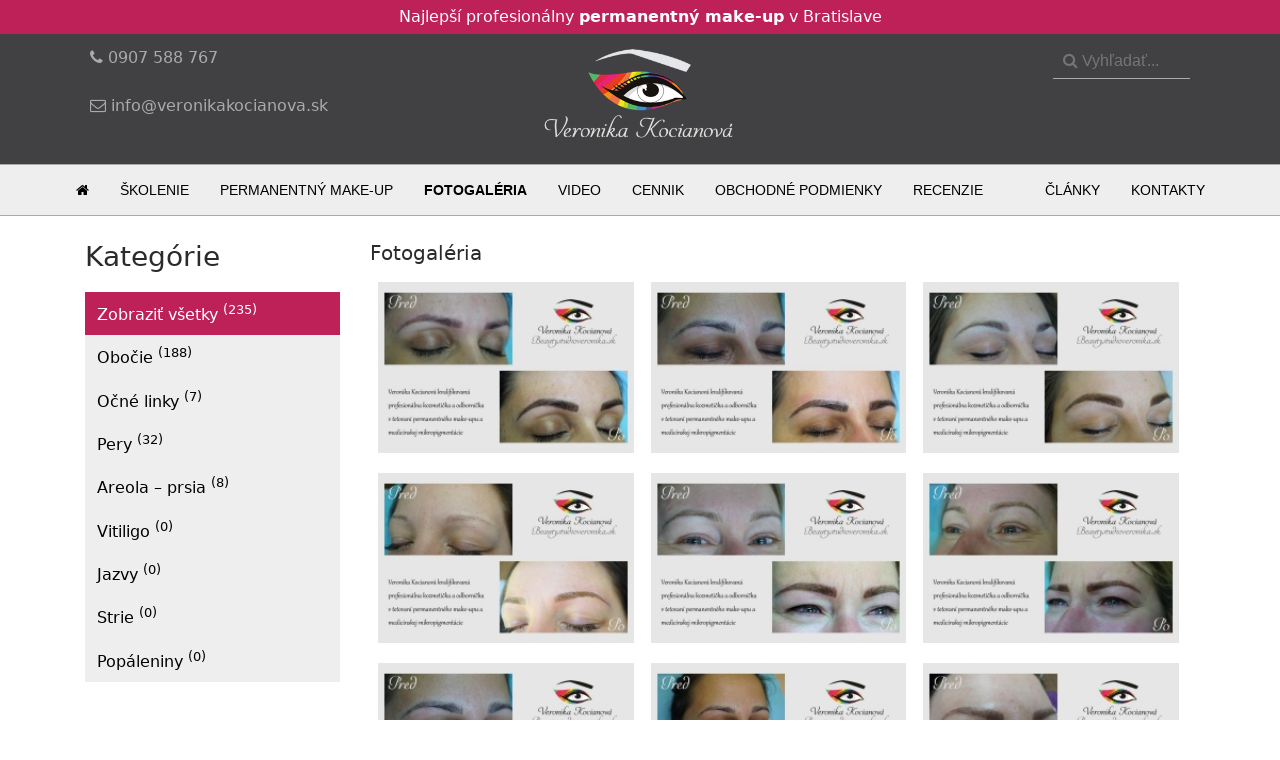

--- FILE ---
content_type: text/html; charset=UTF-8
request_url: https://beautystudioveronika.sk/fotogaleria/5
body_size: 26032
content:
<!DOCTYPE html>
<html lang="sk">
<head>
  <meta http-equiv="Content-Type" content="text/html; charset=utf-8" />
  <title>Fotogaléria</title>
  <meta name="description" content="Vo fotogalérii sa nachádzajú fotografie permanentného make-upu obočia, pery, očné linky. Tetovanie microbladingu vykonávala profesionálka Veronika Kocianová" />
  <meta name="keywords" content="fotografie permanentu,fotky obočia,foto microbladingu,fotografie permanentného makeupu" />
  <meta name="robots" content="all" />
  <meta name="googlebot" content="all">
  <meta name="viewport" content="width=device-width, initial-scale=1, shrink-to-fit=no">
  <meta name="author" content="Veronika Kocianová" />
  <link rel="shortcut icon" type="image/x-icon" href="https://beautystudioveronika.sk/favicon.ico" />
  
  <!-- Rich snippet -->
  <script type="application/ld+json">
  {
    "@context": "https://schema.org",
    "@type": "Article",
    "headline": "Permanentný make-up",
    "image": [
      "https://beautystudioveronika.sk/img/pmu.jpg"
    ],
    "datePublished": "2024-08-31",
    "author": {
      "@type": "Person",
      "name": "Veronika Kocianová"
    },
    "publisher": {
      "@type": "Organization",
      "name": "BeautyStudioVeronika",
      "logo": {
        "@type": "ImageObject",
        "url": "https://beautystudioveronika.sk/img/beautystudiologo.png"
      }
    }
  }
  </script>
  
  <!-- FACEBOOK PROPERTIES -->
  <meta property="og:title" content="Fotogaléria" />
  <meta property="og:type" content="website" />
  <meta property="og:url" content="beautystudioveronika.sk" />
  <meta property="og:image" content="https://beautystudioveronika.sk/img/fb_share.jpg" />
  <meta property="og:description" content="Vo fotogalérii sa nachádzajú fotografie permanentného make-upu obočia, pery, očné linky. Tetovanie microbladingu vykonávala profesionálka Veronika Kocianová" />
  
	<!-- Google Analytics -->
	<script src="https://beautystudioveronika.sk/js/analytics.js" type="text/javascript"></script>
	<!-- End Google Analytics -->
	  
  <!-- CSS -->
  <link rel="stylesheet" type="text/css" href="https://beautystudioveronika.sk/css/carousel.css" />
  <link rel="stylesheet" type="text/css" href="https://beautystudioveronika.sk/css/bootstrap.css" />
  <link rel="stylesheet" type="text/css" href="https://beautystudioveronika.sk/css/footer_v2.css" />
  <link rel="stylesheet" href="https://maxcdn.bootstrapcdn.com/font-awesome/4.2.0/css/font-awesome.min.css">

  <!-- Javascripts -->
  <script src="https://ajax.googleapis.com/ajax/libs/jquery/1.8.3/jquery.min.js" type="text/javascript"></script>
  
</head>
<body>

<div id="fb-root"></div>

	<!-- Menu -->
	<div id="menu" class="top-menu-bg">
		<div id="top-strip"><p style="padding:0;margin:0;">Najlepší profesionálny <strong>permanentný make-up</strong> v Bratislave</p></div>
			<div class="top-menu">
				<section>
					<p class="lead"><span class="fa fa-phone" aria-hidden="true"></span> 0907 588 767</p>
					<p class="lead"><span class="fa fa-envelope-o" aria-hidden="true"></span> info@veronikakocianova.sk</p>
				</section>
				<section>
					<a href="https://beautystudioveronika.sk"><img src="https://beautystudioveronika.sk/img/beautystudiologo.png" class="logo" alt="Permanentný make-up microblading" title="Permanentný make-up microblading" /><h1>Permanentný make-up microblading</h1></a>
				</section>
				<section>
					<form method="post" action="search.php">
					<input type="text" name="search" placeholder="&#xf002; Vyhľadať..." /> 
					</form>
					<div class="clear"></div>

				</section>
				<div class="clear"></div>
			</div>
			
				<ul id="top-menu">
						<li><a href="https://beautystudioveronika.sk"><span class="fa fa-home" aria-hidden="true"></span></a></li>
												<li><h2><a href="https://beautystudioveronika.sk/skolenie" title="Školenie">Školenie</a></h2></li>
												<li><h2><a href="https://beautystudioveronika.sk/permanentny-make-up" title="Permanentný make-up">Permanentný make-up</a></h2></li>
												<li><h2><a href="https://beautystudioveronika.sk/fotogaleria" title="Fotogaléria" class="alink">Fotogaléria</a></h2></li>
												<li><h2><a href="https://beautystudioveronika.sk/video" title="Video">Video</a></h2></li>
												<li><h2><a href="https://beautystudioveronika.sk/cennik" title="Cennik">Cennik</a></h2></li>
												<li><h2><a href="https://beautystudioveronika.sk/obchodne-podmienky" title="Obchodné podmienky">Obchodné podmienky</a></h2></li>
												<li><h2><a href="https://beautystudioveronika.sk/recenzie" title="Recenzie">Recenzie</a></h2></li>
												<li><h2><a href="https://beautystudioveronika.sk/" title=""></a></h2></li>
												<li><h2><a href="https://beautystudioveronika.sk/clanky" title="Články">Články</a></h2></li>
												<li><h2><a href="https://beautystudioveronika.sk/kontakty" title="Kontakty">Kontakty</a></h2></li>
				</ul>
				<div class="menu-responsive-button">
					<span class="fa fa-th-list res-nav"></span>
				</div>
				<div class="responzive-menu">
					<ul>
						<li><a href="https://beautystudioveronika.sk"><span class="fa fa-home" aria-hidden="true"></span></a></li>
												<li><a href="https://beautystudioveronika.sk/skolenie" title="Školenie">Školenie</a></li>
												<li><a href="https://beautystudioveronika.sk/permanentny-make-up" title="Permanentný make-up">Permanentný make-up</a></li>
												<li class="alink"><a href="https://beautystudioveronika.sk/fotogaleria" title="Fotogaléria">Fotogaléria</a></li>
												<li><a href="https://beautystudioveronika.sk/video" title="Video">Video</a></li>
												<li><a href="https://beautystudioveronika.sk/cennik" title="Cennik">Cennik</a></li>
												<li><a href="https://beautystudioveronika.sk/obchodne-podmienky" title="Obchodné podmienky">Obchodné podmienky</a></li>
												<li><a href="https://beautystudioveronika.sk/recenzie" title="Recenzie">Recenzie</a></li>
												<li><a href="https://beautystudioveronika.sk/" title=""></a></li>
												<li><a href="https://beautystudioveronika.sk/clanky" title="Články">Články</a></li>
												<li><a href="https://beautystudioveronika.sk/kontakty" title="Kontakty">Kontakty</a></li>
					</ul>
				</div>
	</div>

<div class="fspace"></div>

    <div class="container marketing">

      <div class="row featurette">
	  
		<div class="col-md-3">
		<br />
		<h3>Kategórie</h3>
			
			<div class="select-menu">
			<select  onchange="this.options[this.selectedIndex].value && (window.location = this.options[this.selectedIndex].value);" name="cats"><option value="fotogaleria/1">Zobraziť všetky</option>
								<option value="/fotogaleria/obocie/1">Obočie (188)</option>								<option value="/fotogaleria/ocne-linky/1">Očné linky (7)</option>								<option value="/fotogaleria/pery/1">Pery (32)</option>								<option value="/fotogaleria/areola-prsia/1">Areola – prsia (8)</option>								<option value="/fotogaleria/vitiligo/1">Vitiligo (0)</option>								<option value="/fotogaleria/jazvy/1">Jazvy (0)</option>								<option value="/fotogaleria/strie/1">Strie (0)</option>								<option value="/fotogaleria/popaleniny/1">Popáleniny (0)</option>							</select>
			</div>
		
			<div class="vertical-menu">
			  <a href="https://beautystudioveronika.sk/fotogaleria/1" class="active">Zobraziť všetky <span class="counter_index">(235)</span></a>
			  				<a title="Obočie" href="https://beautystudioveronika.sk/fotogaleria/obocie/1">Obočie <span class="counter_index">(188)</span></a>			  				<a title="Očné linky" href="https://beautystudioveronika.sk/fotogaleria/ocne-linky/1">Očné linky <span class="counter_index">(7)</span></a>			  				<a title="Pery" href="https://beautystudioveronika.sk/fotogaleria/pery/1">Pery <span class="counter_index">(32)</span></a>			  				<a title="Areola – prsia" href="https://beautystudioveronika.sk/fotogaleria/areola-prsia/1">Areola – prsia <span class="counter_index">(8)</span></a>			  				<a title="Vitiligo" href="https://beautystudioveronika.sk/fotogaleria/vitiligo/1">Vitiligo <span class="counter_index">(0)</span></a>			  				<a title="Jazvy" href="https://beautystudioveronika.sk/fotogaleria/jazvy/1">Jazvy <span class="counter_index">(0)</span></a>			  				<a title="Strie" href="https://beautystudioveronika.sk/fotogaleria/strie/1">Strie <span class="counter_index">(0)</span></a>			  				<a title="Popáleniny" href="https://beautystudioveronika.sk/fotogaleria/popaleniny/1">Popáleniny <span class="counter_index">(0)</span></a>			  			</div>
			
		</div>
        <div class="col-md-9">
		
		
		<br />
		<h3 class="smallest_h3">Fotogaléria</h3>
		
											<div class="photos"><a href="https://beautystudioveronika.sk/fotogaleria/5/vytetovany-permanentny-make-up-obocia-ciarkovanou-metodou-musi-vyzerat-po-zahojeni-uplne-prirodzene-veronika-kocianova/208"><img src="https://beautystudioveronika.sk/fotogaleria/vytetovany-permanentny-make-up-obocia-ciarkovanou-metodou-musi-vyzerat-po-zahojeni-uplne-prirodzene-veronika-kocianova_208_thumb.jpg" title="Vytetovaný permanentný make-up obočia čiarkovanou metódou musí vyzerať po zahojení úplne prirodzene Veronika Kocianová" alt="Vytetovaný permanentný make-up obočia čiarkovanou metódou musí vyzerať po zahojení úplne prirodzene Veronika Kocianová" /></a></div>
			  											<div class="photos"><a href="https://beautystudioveronika.sk/fotogaleria/5/ak-vytetuje-permanentny-make-up-obocia-ciarkovanou-metodou-profesional-obocie-bude-vzdy-krasne-a-prirodzene-veronika-kocianova/207"><img src="https://beautystudioveronika.sk/fotogaleria/ak-vytetuje-permanentny-make-up-obocia-ciarkovanou-metodou-profesional-obocie-bude-vzdy-krasne-a-prirodzene-veronika-kocianova_207_thumb.jpg" title="Ak vytetuje permanentný make-up obočia čiarkovanou metódou profesionál obočie bude vždy krásne a prirodzené Veronika Kocianová" alt="Ak vytetuje permanentný make-up obočia čiarkovanou metódou profesionál obočie bude vždy krásne a prirodzené Veronika Kocianová" /></a></div>
			  											<div class="photos"><a href="https://beautystudioveronika.sk/fotogaleria/5/profesionalom-odborne-vytetovane-ciarkovane-obocie-je-krasne-uz-hned-po-tetovani-veronika-kocianova/206"><img src="https://beautystudioveronika.sk/fotogaleria/profesionalom-odborne-vytetovane-ciarkovane-obocie-je-krasne-uz-hned-po-tetovani-veronika-kocianova_206_thumb.jpg" title="Profesionálom odborne vytetované čiarkované obočie je krásne už hneď po tetovaní  Veronika Kocianová" alt="Profesionálom odborne vytetované čiarkované obočie je krásne už hneď po tetovaní  Veronika Kocianová" /></a></div>
			  											<div class="photos"><a href="https://beautystudioveronika.sk/fotogaleria/5/profesionalom-odborne-vytetovane-ciarkovane-obocie-vyzera-po-zahojeni-uplne-prirodzene-veronika-kocianova/205"><img src="https://beautystudioveronika.sk/fotogaleria/profesionalom-odborne-vytetovane-ciarkovane-obocie-vyzera-po-zahojeni-uplne-prirodzene-veronika-kocianova_202_thumb.jpg" title="Profesionálom odborne vytetované čiarkované obočie vyzerá po zahojení úplne prirodzene Veronika Kocianová" alt="Profesionálom odborne vytetované čiarkované obočie vyzerá po zahojení úplne prirodzene Veronika Kocianová" /></a></div>
			  											<div class="photos"><a href="https://beautystudioveronika.sk/fotogaleria/5/permanentny-make-up-obocia-veronika-kocianova/201"><img src="https://beautystudioveronika.sk/fotogaleria/permanentny-make-up-obocia-veronika-kocianova_201_thumb.jpg" title="Permanentny make up obocia Veronika Kocianova" alt="Permanentny make up obocia Veronika Kocianova" /></a></div>
			  											<div class="photos"><a href="https://beautystudioveronika.sk/fotogaleria/5/krasne-tetovanie-obocia-ciarkovanou-metodou-a-ocnych-liniek-profesionalka-veronika-kocianova/199"><img src="https://beautystudioveronika.sk/fotogaleria/krasne-tetovanie-obocia-ciarkovanou-metodou-a-ocnych-liniek-profesionalka-veronika-kocianova_199_thumb.jpg" title="Krásne tetovanie obočia čiarkovanou metódou a očných liniek profesionálka Veronika Kocianová" alt="Krásne tetovanie obočia čiarkovanou metódou a očných liniek profesionálka Veronika Kocianová" /></a></div>
			  											<div class="photos"><a href="https://beautystudioveronika.sk/fotogaleria/5/tetovanie-obocia-permanentny-make-up-ciarkovana-metoda-veronika-kocianova/198"><img src="https://beautystudioveronika.sk/fotogaleria/tetovanie-obocia-permanentny-make-up-ciarkovana-metoda-veronika-kocianova_198_thumb.jpg" title="Tetovanie obočia permanentný make-up čiarkovaná metóda Veronika Kocianová" alt="Tetovanie obočia permanentný make-up čiarkovaná metóda Veronika Kocianová" /></a></div>
			  											<div class="photos"><a href="https://beautystudioveronika.sk/fotogaleria/5/tetovanie-permanentneho-make-upu-obocia-ciarkovanou-metodou-veronika-kocianova/197"><img src="https://beautystudioveronika.sk/fotogaleria/tetovanie-permanentneho-make-upu-obocia-ciarkovanou-metodou-veronika-kocianova_197_thumb.jpg" title="Tetovanie permanentného make-upu obočia čiarkovanou metódou Veronika Kocianová" alt="Tetovanie permanentného make-upu obočia čiarkovanou metódou Veronika Kocianová" /></a></div>
			  											<div class="photos"><a href="https://beautystudioveronika.sk/fotogaleria/5/permanentny-make-up-obocia-na-prvej-fotografii-po-prvom-tetovani-nasledne-po-korekcii-kde-po-zahojeni-bude-sytejsie-a-zostane-v-pokozke-2x-tolko-pigmentu-na-niekolko-rokov/196"><img src="https://beautystudioveronika.sk/fotogaleria/permanentny-make-up-obocia-na-prvej-fotografii-po-prvom-tetovani-nasledne-po-korekcii-kde-po-zahojeni-bude-sytejsie-a-zostane-v-pokozke-2x-tolko-pigmentu-na-niekolko-rokov_196_thumb.jpg" title="Permanentný make-up obočia na prvej fotografii po prvom tetovaní následne po korekcii kde po zahojení bude sýtejšie a zostane v pokožke 2x toľko pigmentu na niekoľko rokov" alt="Permanentný make-up obočia na prvej fotografii po prvom tetovaní následne po korekcii kde po zahojení bude sýtejšie a zostane v pokožke 2x toľko pigmentu na niekoľko rokov" /></a></div>
			  											<div class="photos"><a href="https://beautystudioveronika.sk/fotogaleria/5/odborne-a-profesionalne-vytetovany-permanentny-make-up-obocia-ciarkovanou-metodou-musi-mat-prirodzeny-tvar-a-nezmeni-farbu-do-modra-zelena-fialova-cervena-oranzova/195"><img src="https://beautystudioveronika.sk/fotogaleria/odborne-a-profesionalne-vytetovany-permanentny-make-up-obocia-ciarkovanou-metodou-musi-mat-prirodzeny-tvar-a-nezmeni-farbu-do-modra-zelena-fialova-cervena-oranzova_195_thumb.jpg" title="Odborne a profesionálne vytetovaný permanentný make-up obočia čiarkovanou metódou musí mať prirodzený tvar a nezmení farbu do modra, zelena, fialova, červena, oranžova" alt="Odborne a profesionálne vytetovaný permanentný make-up obočia čiarkovanou metódou musí mať prirodzený tvar a nezmení farbu do modra, zelena, fialova, červena, oranžova" /></a></div>
			  											<div class="photos"><a href="https://beautystudioveronika.sk/fotogaleria/5/odborne-a-profesionalne-vytetovany-permanentny-make-up-obocia-ciarkovanou-metodou-vzdy-pekne-vybledne-do-prirodzenej-podoby-veronika-kocianova/194"><img src="https://beautystudioveronika.sk/fotogaleria/odborne-a-profesionalne-vytetovany-permanentny-make-up-obocia-ciarkovanou-metodou-vzdy-pekne-vybledne-do-prirodzenej-podoby-veronika-kocianova_194_thumb.jpg" title="Odborne a profesionálne vytetovaný permanentný make-up obočia čiarkovanou metódou vždy pekne vybledne do prirodzenej podoby Veronika Kocianová" alt="Odborne a profesionálne vytetovaný permanentný make-up obočia čiarkovanou metódou vždy pekne vybledne do prirodzenej podoby Veronika Kocianová" /></a></div>
			  											<div class="photos"><a href="https://beautystudioveronika.sk/fotogaleria/5/vytetovany-permanentny-make-up-obocia-ciarkovanou-metodou-musi-vyzerat-po-zahojeni-uplne-prirodzene-veronika-kocianova/193"><img src="https://beautystudioveronika.sk/fotogaleria/vytetovany-permanentny-make-up-obocia-ciarkovanou-metodou-musi-vyzerat-po-zahojeni-uplne-prirodzene-veronika-kocianova_193_thumb.jpg" title="Vytetovaný permanentný make-up obočia čiarkovanou metódou musí vyzerať po zahojení úplne prirodzene Veronika Kocianová" alt="Vytetovaný permanentný make-up obočia čiarkovanou metódou musí vyzerať po zahojení úplne prirodzene Veronika Kocianová" /></a></div>
			  											<div class="photos"><a href="https://beautystudioveronika.sk/fotogaleria/5/ak-vytetuje-permanentny-make-up-obocia-ciarkovanou-metodou-profesional-obocie-bude-vzdy-krasne-a-prirodzene-veronika-kocianova/192"><img src="https://beautystudioveronika.sk/fotogaleria/ak-vytetuje-permanentny-make-up-obocia-ciarkovanou-metodou-profesional-obocie-bude-vzdy-krasne-a-prirodzene-veronika-kocianova_192_thumb.jpg" title="Ak vytetuje permanentný make-up obočia čiarkovanou metódou profesionál obočie bude vždy krásne a prirodzené Veronika Kocianová" alt="Ak vytetuje permanentný make-up obočia čiarkovanou metódou profesionál obočie bude vždy krásne a prirodzené Veronika Kocianová" /></a></div>
			  											<div class="photos"><a href="https://beautystudioveronika.sk/fotogaleria/5/profesionalom-odborne-vytetovane-ciarkovane-obocie-vyzera-po-zahojeni-uplne-prirodzene-veronika-kocianova/191"><img src="https://beautystudioveronika.sk/fotogaleria/profesionalom-odborne-vytetovane-ciarkovane-obocie-vyzera-po-zahojeni-uplne-prirodzene-veronika-kocianova_191_thumb.jpg" title="Profesionálom odborne vytetované čiarkované obočie vyzerá po zahojení úplne prirodzene Veronika Kocianová" alt="Profesionálom odborne vytetované čiarkované obočie vyzerá po zahojení úplne prirodzene Veronika Kocianová" /></a></div>
			  											<div class="photos"><a href="https://beautystudioveronika.sk/fotogaleria/5/profesionalom-odborne-vytetovane-ciarkovane-obocie-je-krasne-uz-hned-po-tetovani-veronika-kocianova/190"><img src="https://beautystudioveronika.sk/fotogaleria/profesionalom-odborne-vytetovane-ciarkovane-obocie-je-krasne-uz-hned-po-tetovani-veronika-kocianova_190_thumb.jpg" title="Profesionálom odborne vytetované čiarkované obočie je krásne už hneď po tetovaní  Veronika Kocianová" alt="Profesionálom odborne vytetované čiarkované obočie je krásne už hneď po tetovaní  Veronika Kocianová" /></a></div>
			  					
		<div class="clear"></div>

			<nav aria-label="Page navigation">
			  <ul class="pagination">
				<li class="page-item"><a class="page-link" href="https://beautystudioveronika.sk/fotogaleria/4">Predchádzajúca strana</a></li>
								<li class="page-item"><a class="page-link" href="https://beautystudioveronika.sk/fotogaleria/1">1</a></li>
								<li class="page-item"><a class="page-link" href="https://beautystudioveronika.sk/fotogaleria/2">2</a></li>
								<li class="page-item"><a class="page-link" href="https://beautystudioveronika.sk/fotogaleria/3">3</a></li>
								<li class="page-item"><a class="page-link" href="https://beautystudioveronika.sk/fotogaleria/4">4</a></li>
								<li class="page-item active"><a class="page-link" href="https://beautystudioveronika.sk/fotogaleria/5">5</a></li>
								<li class="page-item"><a class="page-link" href="https://beautystudioveronika.sk/fotogaleria/6">6</a></li>
								<li class="page-item"><a class="page-link" href="https://beautystudioveronika.sk/fotogaleria/7">7</a></li>
								<li class="page-item"><a class="page-link" href="https://beautystudioveronika.sk/fotogaleria/8">8</a></li>
								<li class="page-item"><a class="page-link" href="https://beautystudioveronika.sk/fotogaleria/9">9</a></li>
								<li class="page-item"><a class="page-link" href="https://beautystudioveronika.sk/fotogaleria/10">10</a></li>
								<li class="page-item"><a class="page-link" href="https://beautystudioveronika.sk/fotogaleria/11">11</a></li>
								<li class="page-item"><a class="page-link" href="https://beautystudioveronika.sk/fotogaleria/12">12</a></li>
								<li class="page-item"><a class="page-link" href="https://beautystudioveronika.sk/fotogaleria/13">13</a></li>
								<li class="page-item"><a class="page-link" href="https://beautystudioveronika.sk/fotogaleria/14">14</a></li>
								<li class="page-item"><a class="page-link" href="https://beautystudioveronika.sk/fotogaleria/15">15</a></li>
								<li class="page-item"><a class="page-link" href="https://beautystudioveronika.sk/fotogaleria/16">16</a></li>
				
				<li class="page-item"><a class="page-link" href="https://beautystudioveronika.sk/fotogaleria/6">Ďalšia strana</a></li>
			  </ul>
			</nav>

      <br /><br />
	  </div>
	  
	  <script src="https://beautystudioveronika.sk/js/sticky.js"></script>
	  
	</div>  
</div>
	 	 
	 <!-- FOOTER -->
     <footer class="footer-distributed">
	
			<div class="footer-left">
			
			<!--<div class="subscribe subscribe-1">
			  <a class="subscribe__toggle" id="toggle"><i class="fa fa-envelope-square"></i> Prihlásiť sa na odber</a>
			  <span class="subscribe__success"></span>
			  <div class="subscribe__wrapper">
				<input type="text" placeholder="Zadajte Váš email" id="email" name="email" />
				<button id="submit" class="submit_contact" type="submit">Odoberať</button>
			  </div>
			</div>-->

				<img src="https://beautystudioveronika.sk/img/footer_logo.png" title="Veronika permanent make up" alt="Veronika permanent make up" />

				<p class="footer-links">
					·
									<a href="https://beautystudioveronika.sk/skolenie" title="Školenie">Školenie</a>
					·
									<a href="https://beautystudioveronika.sk/permanentny-make-up" title="Permanentný make-up">Permanentný make-up</a>
					·
									<a href="https://beautystudioveronika.sk/fotogaleria" title="Fotogaléria">Fotogaléria</a>
					·
									<a href="https://beautystudioveronika.sk/video" title="Video">Video</a>
					·
									<a href="https://beautystudioveronika.sk/cennik" title="Cennik">Cennik</a>
					·
									<a href="https://beautystudioveronika.sk/obchodne-podmienky" title="Obchodné podmienky">Obchodné podmienky</a>
					·
									<a href="https://beautystudioveronika.sk/recenzie" title="Recenzie">Recenzie</a>
					·
									<a href="https://beautystudioveronika.sk/" title=""></a>
					·
									<a href="https://beautystudioveronika.sk/clanky" title="Články">Články</a>
					·
								</p>

				<h4 class="footer-company-name">© Copyright Všetky práva vyhradené www.beautystudioveronika.sk permanentný make-up Veronika Kocianová</h4>
			</div>

			<div class="footer-center">

				<div>
					<span class="fa fa-map-marker"></span>
					<p>Seberíniho 9, Hotel Bratislava, 3 posch., č. dverí 333<br />Bratislava, Slovensko</p>
				</div>

				<div>
					<span class="fa fa-phone"></span>
					<p>0907 588 767</p>
				</div>

				<div>
					<span class="fa fa-envelope"></span>
					<p><a href="mailto:info@veronikakocianova.sk">info@veronikakocianova.sk</a></p>
				</div>

			</div>

			<div class="footer-right">

				<div class="footer-icons">

					<a href="https://www.facebook.com/kocianovaveronika" target="_blank" class="facebook" title="Facebook - beautystudioveronika.sk"><span class="fa fa-facebook" aria-hidden="true"></span> Facebook</a>					<a href="https://www.youtube.com/@veronikakocianovapermanent" target="_blank" class="youtube" title="Youtube - beautystudioveronika.sk"><span class="fa fa-youtube-play" aria-hidden="true"></span> Youtube</a>					<a href="https://twitter.com/veronkocianova" target="_blank" class="twitter" title="Twitter - beautystudioveronika.sk"><span class="fa fa-twitter" aria-hidden="true"></span> Twitter</a>										<a href="https://www.instagram.com/veronika_kocianova/" target="_blank" class="instagram" title="Instagram - beautystudioveronika.sk"><span class="fa fa-instagram" aria-hidden="true"></span> Instagram</a>					<a href="https://www.tiktok.com/@veronikakocianova" target="_blank" class="tiktok" title="TikTok - beautystudioveronika.sk"><svg xmlns="http://www.w3.org/2000/svg" width="16px" height="16px" viewBox="0 0 448 512"><!--! Font Awesome Pro 6.3.0 by @fontawesome - https://fontawesome.com License - https://fontawesome.com/license (Commercial License) Copyright 2023 Fonticons, Inc. --><path fill="#969696" d="M448,209.91a210.06,210.06,0,0,1-122.77-39.25V349.38A162.55,162.55,0,1,1,185,188.31V278.2a74.62,74.62,0,1,0,52.23,71.18V0l88,0a121.18,121.18,0,0,0,1.86,22.17h0A122.18,122.18,0,0,0,381,102.39a121.43,121.43,0,0,0,67,20.14Z" /></svg> TikTok</a>					<a href="https://sk.pinterest.com/veronikakocianova/" target="_blank" class="pinterest" title="Pinterest - beautystudioveronika.sk"><span class="fa fa-pinterest" aria-hidden="true"></span> P!nterest</a>
				</div>

			</div>

		</footer>

    <!-- Placed at the end of the document so the pages load faster -->
    <script src="https://beautystudioveronika.sk/js/jquery-3.js" integrity="sha384-A7FZj7v+d/sdmMqp/nOQwliLvUsJfDHW+k9Omg/a/EheAdgtzNs3hpfag6Ed950n" crossorigin="anonymous"></script>
    <script>window.jQuery || document.write('<script src="../../assets/js/vendor/jquery.min.js"><\/script>')</script>
    <script src="https://beautystudioveronika.sk/js/tether.js" integrity="sha384-DztdAPBWPRXSA/3eYEEUWrWCy7G5KFbe8fFjk5JAIxUYHKkDx6Qin1DkWx51bBrb" crossorigin="anonymous"></script>
    <script src="https://beautystudioveronika.sk/js/bootstrap.js"></script>
    <!-- Just to make our placeholder images work. Don't actually copy the next line! -->
    <script src="https://beautystudioveronika.sk/js/holder.js"></script>
    <!-- IE10 viewport hack for Surface/desktop Windows 8 bug -->
    <script src="https://beautystudioveronika.sk/js/ie10-viewport-bug-workaround.js"></script>
	
	<script src="https://ajax.googleapis.com/ajax/libs/jquery/1.12.0/jquery.min.js" type="text/javascript"></script>
    <script src="https://beautystudioveronika.sk/js/scripts.js"></script>
	
</body>
</html>

--- FILE ---
content_type: text/css
request_url: https://beautystudioveronika.sk/css/carousel.css
body_size: 11321
content:
/* GLOBAL STYLES
-------------------------------------------------- */
/* Padding below the footer and lighter body text */

html {
  height: 100%;
  box-sizing: border-box;
}

body {
  padding-top: 3rem;
  padding-bottom: 0rem;
  color: #5a5a5a;
  position:relative;
}

div.container {
	min-height:500px !important;
}

ul.pagination {
	text-align:center!important;
	margin:30px auto;
}

.menu {
	width:100% !important;
	clear:both;
	float:left;
	background:red;
}

h3.smallest a {
	font-size:90%;
	padding:5px 0;
	color:#BE2158;
	font-weight:400;
}

.clear {
	clear:both;
}

.smallest_h3 {
	font-size:125%;
}

.pricelist tr:nth-child(even) {
	background:#EEE;
}

/* CUSTOMIZE THE CAROUSEL
-------------------------------------------------- */

/* Carousel base class */
.carousel {
  margin-bottom: 4rem;
}
/* Since positioning the image, we need to help out the caption */
.carousel-caption {
  z-index: 10;
  bottom: 3rem;
}

/* Declare heights because of positioning of img element */
.carousel-item {
  height: 32rem;
  background-color: #777;
}
.carousel-item > img {
  position: absolute;
  top: 0;
  left: 0;
  min-width: 100%;
  height: 32rem;
}

/* MENU
-------------------------------------------------- */
#top-strip {
padding : 5px 0;
text-align:center;
background:#BE2158;
color:#FFF;
list-style-type : none;
}
#top-strip a {
padding : 0 10px;
color:#FFF;
text-decoration:none;
font-weight:700;
transition: color 0.5s ease;
}
#top-strip a:hover {
color:#414042;
}
.domains {
	width:auto;
	margin-top:10px;
}
.domains img {
	transition: all 0.2s ease;
	border:0;
	padding:0 2px;
	-webkit-border-radius: 180px;
	-moz-border-radius: 180px;
	border-radius: 180px;
}
.domains img:hover {
	-webkit-border-radius: 0px;
	-moz-border-radius: 0px;
	border-radius: 0px;
}
.domains a.active img {
	-webkit-border-radius: 0px;
	-moz-border-radius: 0px;
	border-radius: 0px;
}
.top-menu-bg {
background:#414042;
position : fixed;
top: 0;
left: 0;
z-index : 99;
width : 100%;
height : auto;
transition: all 2s ease;
border-bottom:1px solid #AAA;
}
.scrolled {
background-color: rgba(0,0,0,0.5);
}
.top-menu {
max-width: 1100px;
width:100%;
margin : auto;
position:relative;
}
.top-menu input[type=text] {
    width: 50%;
    -webkit-transition: width 0.4s ease-in-out;
    transition: width 0.4s ease-in-out;
	border:0;
	padding:5px 10px;
	background:#414042;
	color:#AAA;
	margin:0;
	border-bottom:1px solid #AAA;
	font-family: 'FontAwesome',sans-serif;
}
.top-menu input[type=text]:focus {
    width: 100%;
}
.top-menu p {
padding:12px 0;
margin:0;
font-weight:500;
font-size:100%;
color:#AAA;
}
.top-menu img {
	border:0;
	margin:5px 0;
	max-height:90px !important;
}
.top-menu section:nth-child(1) {
float : left;
width : 25%;
}
.top-menu h1 {
display:none;
}
.top-menu section:nth-child(2) {
float : left;
width : 50%;
padding:10px 0;
text-align:center;
}
.top-menu section:nth-child(3) {
float : right;
width : 25%;
text-align:right;
padding:10px 0;
}
#top-menu {
padding : 0;
text-align:center;
background:#EEEEEE;
margin : 10px 0 0 0;
list-style-type : none;
border-top:1px solid #AAA;
}
#top-menu li h2 {
padding : 0;
margin : 0;
font-size : inherit;
font-weight : normal;
}
#top-menu a {
text-decoration : none;
font-family: 'Roboto', sans-serif;
font-size : 14px;
display : block;
font-weight : 400;
color : #000;
padding : 0px 15px;
line-height: 50px;
font-weight:400;
margin:0;
}
#top-menu a.alink {
font-weight:700;
}
#top-menu li {
display : inline-block;
text-transform : uppercase;
position:relative;
margin:0 -2px;
}

#top-menu ul {
  display: none;
}

#top-menu li:hover > ul {
  display: block;
  position: absolute;
  top: 50px;
  padding:0;
  margin:0;
  background-color: #EEEEEE;
  width:auto;
  font-family: 'Roboto', sans-serif;
font-size : 12px;
  min-width:150px;
  text-align:left;
  border:1px solid #AAA;
  border-top:0px solid #AAA;
  z-index: 1;
}

#top-menu li ul li {
  padding:0 !important;
  margin:0 !important;
  display:block !important;
}

#top-menu li ul li a {
  text-decoration : none;
font-family: 'Roboto', sans-serif;
font-size : 12px;
display : block;
font-weight : 400;
color : #000;
padding : 2px 15px;
line-height: 30px;
font-weight:400;
margin:0;
}

#top-menu li ul li a:hover {
  background-color:#fff;
}

.top-menu section:nth-child(2) i {
padding-right : 5px;
}
.menu-responsive-button {
display : none;
}

#top-menu li a.activem  {
	background-image: url('../img/bmenu.png');
    background-repeat: x-repeat;
}

.responzive-menu {
display : none;
transition: all 0.5s ease;
width : 50%;
color : #000;
overflow : hidden;
background-color: #FFF;
top : 110px;
float:right;
position : absolute;
right : 0;
z-index : 10;
-webkit-border-bottom-left-radius: 12px;
-moz-border-radius-bottomleft: 12px;
border-bottom-left-radius: 12px;
border-bottom:1px solid #aaa;
border-left:1px solid #aaa;
}
.responzive-menu-open {
display : block;
}
.responzive-menu ul {
padding : 0;
margin : 0 auto;
list-style-type : none;
z-index : 10;
width : 100%;
}
.responzive-menu a {
text-decoration:none;
font-family: 'Roboto', sans-serif;
color : #000;
display : block;
font-weight : 300;
font-size:14px;
transition: color 0.5s ease;
padding :10px 5px;
}
.responzive-menu p {
border-bottom: 2px solid #FFF;
padding:10px 0;
margin:0 auto;
width:90% !important;
}
.responzive-menu li {
font-weight : 400;
text-transform : uppercase;
float : left;
text-align : center;
transition: background-color 0.5s ease;
width : 100%;
}
.responzive-menu li:hover a {
color: #FFF;
}
.responzive-menu li:hover {
background-color: #BE2158;
}
.responzive-menu li.alink {
background-color: #BE2158;
}
.responzive-menu li.alink a {
color: #FFF;
}

/* MARKETING CONTENT
-------------------------------------------------- */

/* Center align the text within the three columns below the carousel */
.marketing .col-lg-4 {
  margin-bottom: 1.5rem;
  text-align: center;
}
.marketing h2 {
  font-weight: normal;
}
.marketing .col-lg-4 p {
  margin-right: .75rem;
  margin-left: .75rem;
}

.fb-share {
	background:#4267B2;
	color:#FFF;
	margin:10px 0;
	padding:6px 10px;
	border-radius:6px;
	display:inline-block;
}

.fb-share:hover {
	color:white;
}

/* Featurettes
------------------------- */

div.arrows {
  float:right;
  font-size:200%;
}

div.arrows a {
  color:#000;
  padding:0 10px;
}

div.arrows a:hover {
  color:#BE2158;
}

p.lead a {
  font-weight:900 !important;
}

p.lead a:hover {
  color:#BE2158 !important;
}

.featurette-divider {
  margin: 5rem 0; /* Space out the Bootstrap <hr> more */
}

/* Thin out the marketing headings */
#faq {
  margin:20px 0;
  text-align:center;
}

.googlemap{
  width: 100%;
  margin: 0 auto;
}
#map_container{
  position: relative;
}
#map{
    height: 0;
    overflow: hidden;
    padding-bottom: 30%;
    padding-top: 50px;
    position: relative;
}

.heading {
  font-weight: 300;
  line-height: 1;
  font-size:200%;
  letter-spacing: -.05rem;
}

.veronika {
	float:left;
	margin:0 20px 0;
}

.fspace {
	margin:170px 0;
}

.ref-index {
	width:98%;
	margin:5px 1%;
	padding:0;
	float:left;
}

.ref-index img {
	width:100%;
	border:0;
	transition: all .2s ease-in-out;
}

.selected-photo {
	width:100%;
	margin:20px 0;
	border:0;
}

.selected-ref {
	width:80%;
	margin:20px 10%;
	border:0;
}

.active_photo {
	opacity: 0.2;
	border:4px solid #BE2158;
}

.photos-index {
	width:98%;
	margin:5px 1%;
	padding:0;
	float:left;
}

.photos {
	width:31%;
	margin:10px 1%;
	padding:0;
	float:left;
}

.photos img {
	width:100%;
	border:0;
	transition: all .2s ease-in-out;
}

.photos img:hover {
	transform: scale(1.1);
}

.photos-index img {
	width:100%;
	border:0;
	transition: all .2s ease-in-out;
}

.photos-index img:hover {
	transform: scale(1.1);
}

.h3titles h3 {
	color:#BE2158;
	font-weight:bold;
	font-size:120%;
}

.article_name {
	width:100%;
	margin:5px 0;
	padding:5px 0;
	font-weight:300 !important;
	cursor:pointer;
	font-size:100% !important;
}

/* Toggles */
.toggle-detailss {
    padding:10px 2%;
}

.toggle-titles {
	width:98%;
	background: #eee;
	margin:5px 0;
	padding:5px 1%;
	cursor:pointer;
}

.toggle-titles h3 {
    display:inline;
	font-size:125%;
}

.toggle-titles a:before {
    font-family: FontAwesome;
	content: "\f107";
    display: inline;
	font-weight:400;
	font-size:120%;
	text-align:center;
	padding:0 10px;
    vertical-align: middle;
}

.toggle-titles a.up:before {
    font-family: FontAwesome;
	content: "\f107";
    display: inline;
	font-weight:400;
	font-size:120%;
	text-align:center;
	padding:0 10px;
    vertical-align: middle;
}

.toggle-titles a {
	display:block;
	color:#292B2C;
	text-decoration:none;
	transition: color 0.5s ease;
}

.toggle-titles a:hover {
	color:#BE2158;
	text-decoration:none;
}

.toggle-titles span {
	font-size:175%;
	display:inline;
	padding-right:10px;
}

/* RESPONSIVE CSS
-------------------------------------------------- */

@media (min-width: 40em) {
  /* Bump up size of carousel content */
  .carousel-caption p {
    margin-bottom: 1.25rem;
    font-size: 1.25rem;
    line-height: 1.4;
  }

  .featurette-heading {
    font-size: 50px;
  }
}

@media (min-width: 62em) {
  .featurette-heading {
    margin-top: 7rem;
  }
}

.counter_index {
vertical-align: super;
font-size: smaller;
}

.vertical-menu {
  width: 100%;
  margin:20px 0;
  display:block;
}

.vertical-menu a {
  background-color: #eee;
  color: black;
  display: block;
  padding: 8px 12px;
  text-decoration: none;
}

.vertical-menu a:hover {
  background-color: #ccc;
  color:#BE2158;
}

.vertical-menu a.active {
  background-color: #BE2158;
  color: white;
}

.select-menu {
	display:none;
}


/* RESPONSIVE */
@media only screen and (max-width: 980px) {
.vertical-menu {
  display:none;
}
.select-menu select {
  -webkit-appearance: none;
  -moz-appearance: none;
  display:block;
  -ms-appearance: none;
  appearance: none;
  outline: 0;
  width:100%;
  box-shadow: none;
  border: 0 !important;
  background: #BE2158;
  background-image: none;
}
/* Custom Select */
.select-menu  {
  position: relative;
  display: block;
  width: 20em;
  height: 3em;
  line-height: 3;
  background: #2c3e50;
  overflow: hidden;
  border-radius: .25em;
}
.select-menu select {
  width: 100%;
  height: 100%;
  margin: 0;
  padding: 0 0 0 .5em;
  color: #fff;
  cursor: pointer;
}
.select-menu select::-ms-expand {
  display: none;
}
/* Arrow */
.select-menu::after {
  content: '\25BC';
  position: absolute;
  top: 0;
  right: 0;
  bottom: 0;
  padding: 0 1em;
  background: #E62247;
  color:#fff;
  pointer-events: none;
}
/* Transition */
.select-menu:hover::after {
  color: #f39c12;
}
.select-menu::after {
  -webkit-transition: .25s all ease;
  -o-transition: .25s all ease;
  transition: .25s all ease;
}
#top-strip {
font-size:75%;
}
h3 {
font-size:100% !important;
}
p.lead {
font-size:75%;
}
.toggle-titles h3 {
font-size:75%;
}
#top-menu {
display:none;
}
.top-menu section:nth-child(1) {
display:none;
}
.top-menu section:nth-child(2) {
float : left;
width : 100%;
text-align:left;
}
.top-menu img {
max-height:75px !important;
}
.top-menu section:nth-child(3) {
display:none;
}
.fspace {
margin:80px 0;
}
.veronika {
float:left;
margin:0 20px 0;
width:30%;
}
.menu-responsive-button {
display : block;
position:absolute;
right:5%;
top:40px;
font-weight : 700;
text-transform : uppercase;
padding : 5px;
color : #FFF;
font-size : 32px;
border-radius : 6px;
margin: 0px 15px; 
}
.menu-responsive-button:hover {
cursor : pointer;
}
.page-link {
font-size:75% !important;
}
}

--- FILE ---
content_type: text/css
request_url: https://beautystudioveronika.sk/css/footer_v2.css
body_size: 5957
content:
* {
  box-sizing: inherit;
}
.subscribe-1 {
  position: relative;
  left: 0;
  top: 0;
  right: 0;
  bottom: 0;
  width: 25.25em;
  height: 5em;
  margin: auto;
  padding: 1em 0.75em;
  border: 3px solid transparent;
  border-radius: 8px;
  overflow: hidden;
  transition: width 0.15s ease;
}
.subscribe-1__active {
  width: 31.25em;
  border: 3px solid  #BE2158;
}
.subscribe-1__success {
  border: 3px solid  #BE2158;
}
.subscribe-1 input[type="text"] {
  color:  #BE2158;
  width: 75%;
  height: 100%;
  margin-right: 2%;
  padding-left: 0.5em;
  padding-right: 0.5em;
  font-size: 1rem;
  border: 0;
  outline: 0;
}
.subscribe-1 button {
  flex-grow: 1;
  border: 0;
  border-radius: 4px;
  background: #BE2158;
  color: #fff;
  cursor: pointer;
  font-size: 1em;
  transition: background 0.2s ease;
}
.subscribe-1 button:hover {
  background: #358ecc;
}
.subscribe__wrapper {
  height: 100%;
  display: flex;
}
.subscribe__toggle {
  position: absolute;
  left: 0;
  top: 0;
  width: 100%;
  height: 100%;
  background: #BE2158;
  text-align: center;
  text-decoration: none;
  color: #fff !important;
  font-size: 1.25em !important;
  line-height: 70px;
  border-radius: 8px;
  transition: opacity 0.15s ease, background 0.2s ease;
  cursor:pointer;
}

.subscribe__toggle__hidden {
  opacity: 0;
  pointer-events: none;
}
.subscribe__success {
  position: absolute;
  left: 0;
  top: 0;
  width: 100%;
  height: 100%;
  color:black !important;
  line-height: 70px;
  text-align: center;
  background: #fff;
  opacity: 0;
  pointer-events: none;
  transition: opacity 0.25s 0.2s ease;
}
.subscribe__success span#ok {
  color:#55B569 !important;
}
.subscribe__success span#error {
  color:#BE2158 !important;
}
.subscribe__success--active {
  opacity: 1;
}
.more-concepts {
  position: absolute;
  left: 50%;
  bottom: 20px;
  transform: translateX(-50%);
  text-decoration: none;
  color: grey;
}
.more-concepts:hover {
  text-decoration: underline;
}


.footer-distributed{
	background-color: #414042;
	box-shadow: 0 1px 1px 0 rgba(0, 0, 0, 0.12);
	box-sizing: border-box;
	width: 100%;
	text-align: left;
	font: bold 16px sans-serif;
	width:100%;
	padding: 55px 50px;
	margin:0 !important;
	margin-top: 50px;
}

.footer-distributed .footer-left,
.footer-distributed .footer-center,
.footer-distributed .footer-right{
	display: inline-block;
	position:relative;
	vertical-align: top;
}

/* Footer left */

.footer-distributed .footer-left{
	width: 40%;
}

.footer-left a{
	font-size:12px;
}

/* The company logo */

.footer-distributed h3{
	color:  #ffffff;
	font: normal 36px 'Cookie', cursive;
	margin: 0;
}

.footer-distributed h3 span{
	color:  #5383d3;
}

/* Footer links */

.footer-distributed .footer-links{
	color:  #ffffff;
	margin: 20px 0 12px;
	padding: 0;
}

.footer-distributed .footer-links a{
	display:inline-block;
	line-height: 1.8;
	text-decoration: none;
	color:  inherit;
}

.footer-distributed .footer-company-name{
	color:  #8f9296;
	font-size: 14px;
	font-weight: normal;
	margin: 0;
}

/* Footer Center */

.footer-distributed .footer-center{
	width: 35%;
}

.footer-distributed .footer-center span{
	background-color: #2D2D2E;
	color: #ffffff;
	font-size: 25px;
	width: 38px;
	height: 38px;
	border-radius: 50%;
	text-align: center;
	line-height: 42px;
	margin: 10px 15px;
	vertical-align: middle;
}

.footer-distributed .footer-center span.fa-envelope{
	font-size: 17px;
	line-height: 38px;
}

.footer-distributed .footer-center p{
	display: inline-block;
	color: #ffffff;
	vertical-align: middle;
	margin:0;
}

.footer-distributed .footer-center p span{
	display:block;
	font-weight: normal;
	font-size:14px;
	line-height:2;
}

.footer-distributed .footer-center p a{
	color: #55B569;
	text-decoration: none;;
}


/* Footer Right */

.footer-distributed .footer-right{
	width: 20%;
}

.footer-distributed .footer-company-about{
	line-height: 20px;
	color:  #92999f;
	font-size: 13px;
	font-weight: normal;
	margin: 0;
}

.footer-distributed .footer-company-about span{
	display: block;
	color:  #ffffff;
	font-size: 14px;
	font-weight: bold;
	margin-bottom: 20px;
}

.footer-distributed .footer-icons a{
	padding:5px 10px;
	clear:both;
	max-width:200px;
	width:auto;
	display:block;
	margin:3px 0;
	cursor: pointer;
	background-color: #FEFEFE;
	border-radius: 2px;
	text-decoration:none;
	font-size: 16px;
	color: #ffffff;
	font-weight:300;
	text-align:center;
}

.footer-distributed .footer-icons a.facebook{
	color:#3b5999;
	transition: color 0.5s ease;
}

.footer-distributed .footer-icons a.facebook:hover{
	background:#3b5999;
	color:#FFF;
}

.footer-distributed .footer-icons a.youtube{
	color:#cd201f;
	transition: color 0.5s ease;
}

.footer-distributed .footer-icons a.youtube:hover{
	background:#cd201f;
	color:#FFF;
}

.footer-distributed .footer-icons a.twitter{
	color:#55acee;
	transition: color 0.5s ease;
}

.footer-distributed .footer-icons a.twitter:hover{
	background:#55acee;
	color:#FFF;
}

.footer-distributed .footer-icons a.gplus{
	color:#cd201f;
	transition: color 0.5s ease;
}

.footer-distributed .footer-icons a.gplus:hover{
	background:#cd201f;
	color:#FFF;
}

.footer-distributed .footer-icons a.instagram{
	color:#e4405f;
	transition: color 0.5s ease;
}

.footer-distributed .footer-icons a.instagram:hover{
	background:#e4405f;
	color:#FFF;
}

.footer-distributed .footer-icons a.tiktok{
	color:#271015;
	transition: color 0.5s ease;
}

.footer-distributed .footer-icons a.tiktok:hover{
	background:#271015;
	color:#FFF;
}

.footer-distributed .footer-icons a.pinterest{
	color:#bd081c;
	transition: color 0.5s ease;
}

.footer-distributed .footer-icons a.pinterest:hover{
	background:#bd081c;
	color:#FFF;
}

/* If you don't want the footer to be responsive, remove these media queries */

@media (max-width: 880px) {

	.footer-distributed{
		font: bold 14px sans-serif;
	}

	.footer-distributed .footer-left,
	.footer-distributed .footer-center,
	.footer-distributed .footer-right{
		display: block;
		width: 100%;
		margin-bottom: 40px;
		text-align: center;
	}

	.footer-distributed .footer-center span{
		margin-left: 0;
	}

}


--- FILE ---
content_type: application/javascript
request_url: https://beautystudioveronika.sk/js/sticky.js
body_size: 251
content:
var fixmeTop = $('.container').offset().top+200;
$(window).scroll(function() {
    var currentScroll = $(window).scrollTop();
    if (currentScroll >= fixmeTop) {
        $('.vertical_menu').css({
            position: 'fixed',
            top: '0px'
        });
    } else {
        $('.vertical_menu').css({
            position: 'relative',
			top: '0'
        });
    }
});

--- FILE ---
content_type: text/plain
request_url: https://www.google-analytics.com/j/collect?v=1&_v=j102&a=1099777382&t=pageview&_s=1&dl=https%3A%2F%2Fbeautystudioveronika.sk%2Ffotogaleria%2F5&ul=en-us%40posix&dt=Fotogal%C3%A9ria&sr=1280x720&vp=1280x720&_u=IEBAAEABAAAAACAAI~&jid=1613997321&gjid=1002688565&cid=1497909398.1768995341&tid=UA-46111215-1&_gid=731470447.1768995341&_r=1&_slc=1&z=947720604
body_size: -453
content:
2,cG-7CKHCVJLRG

--- FILE ---
content_type: application/javascript
request_url: https://beautystudioveronika.sk/js/scripts.js
body_size: 947
content:
/* Responsive menu */
$(".menu-responsive-button").click(function(){
	$(".responzive-menu").toggleClass("responzive-menu-open");
	$(".fa-th-list").toggleClass("fa-close");
});

$(function() {
$(".submit_contact").click(function() {
	
	var email = $("#email").val();
	
    var dataString = "email=" + email;
		
	$.ajax({
	type: "POST",
    url: "send-script.php",
    data: dataString,
    success: function(data){  	
	$(".subscribe__success").html(data);	
   }
  
    });
	return false;
	});
});

var toggle = document.getElementById('toggle'),
  wrapper = document.querySelectorAll('.subscribe'),
  submit = document.getElementById('submit'),
  success = document.querySelectorAll('.subscribe__success'),
  content = document.querySelectorAll('.subscribe__wrapper');

toggle.addEventListener('click', function() {
  this.className += ' subscribe__toggle__hidden';
  wrapper[0].className += ' subscribe-1__active';
});

submit.addEventListener('click', function() {
  success[0].className += ' subscribe__success--active';
  wrapper[0].className += ' subscribe-1__success';
  content[0].style.display = 'none';
});